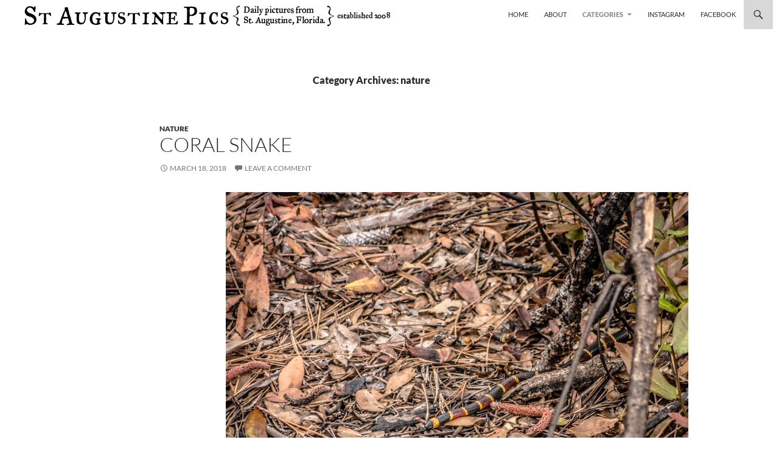

--- FILE ---
content_type: text/html; charset=UTF-8
request_url: https://www.staugustinepics.com/category/nature/page/2/
body_size: 14396
content:
<!DOCTYPE html>
<!--[if IE 7]>
<html class="ie ie7" lang="en-US">
<![endif]-->
<!--[if IE 8]>
<html class="ie ie8" lang="en-US">
<![endif]-->
<!--[if !(IE 7) | !(IE 8) ]><!-->
<html lang="en-US">
<!--<![endif]-->
<head>
	<meta charset="UTF-8">
	<meta name="viewport" content="width=device-width">
	<title>nature |  | Page 2</title>
	<link rel="profile" href="http://gmpg.org/xfn/11">
	<link rel="pingback" href="https://www.staugustinepics.com/xmlrpc.php">
	<!--[if lt IE 9]>
	<script src="https://www.staugustinepics.com/wp-content/themes/twentyfourteen/js/html5.js"></script>
	<![endif]-->
	<meta name='robots' content='max-image-preview:large' />
<link rel='dns-prefetch' href='//stats.wp.com' />
<link rel='dns-prefetch' href='//jetpack.wordpress.com' />
<link rel='dns-prefetch' href='//s0.wp.com' />
<link rel='dns-prefetch' href='//public-api.wordpress.com' />
<link rel='dns-prefetch' href='//0.gravatar.com' />
<link rel='dns-prefetch' href='//1.gravatar.com' />
<link rel='dns-prefetch' href='//2.gravatar.com' />
<link rel="alternate" type="application/rss+xml" title=" &raquo; Feed" href="https://www.staugustinepics.com/feed/" />
<link rel="alternate" type="application/rss+xml" title=" &raquo; Comments Feed" href="https://www.staugustinepics.com/comments/feed/" />
<link rel="alternate" type="application/rss+xml" title=" &raquo; nature Category Feed" href="https://www.staugustinepics.com/category/nature/feed/" />
		<!-- This site uses the Google Analytics by MonsterInsights plugin v9.11.1 - Using Analytics tracking - https://www.monsterinsights.com/ -->
							<script src="//www.googletagmanager.com/gtag/js?id=G-JMRXQ1CB34"  data-cfasync="false" data-wpfc-render="false" async></script>
			<script data-cfasync="false" data-wpfc-render="false">
				var mi_version = '9.11.1';
				var mi_track_user = true;
				var mi_no_track_reason = '';
								var MonsterInsightsDefaultLocations = {"page_location":"https:\/\/www.staugustinepics.com\/category\/nature\/page\/2\/"};
								if ( typeof MonsterInsightsPrivacyGuardFilter === 'function' ) {
					var MonsterInsightsLocations = (typeof MonsterInsightsExcludeQuery === 'object') ? MonsterInsightsPrivacyGuardFilter( MonsterInsightsExcludeQuery ) : MonsterInsightsPrivacyGuardFilter( MonsterInsightsDefaultLocations );
				} else {
					var MonsterInsightsLocations = (typeof MonsterInsightsExcludeQuery === 'object') ? MonsterInsightsExcludeQuery : MonsterInsightsDefaultLocations;
				}

								var disableStrs = [
										'ga-disable-G-JMRXQ1CB34',
									];

				/* Function to detect opted out users */
				function __gtagTrackerIsOptedOut() {
					for (var index = 0; index < disableStrs.length; index++) {
						if (document.cookie.indexOf(disableStrs[index] + '=true') > -1) {
							return true;
						}
					}

					return false;
				}

				/* Disable tracking if the opt-out cookie exists. */
				if (__gtagTrackerIsOptedOut()) {
					for (var index = 0; index < disableStrs.length; index++) {
						window[disableStrs[index]] = true;
					}
				}

				/* Opt-out function */
				function __gtagTrackerOptout() {
					for (var index = 0; index < disableStrs.length; index++) {
						document.cookie = disableStrs[index] + '=true; expires=Thu, 31 Dec 2099 23:59:59 UTC; path=/';
						window[disableStrs[index]] = true;
					}
				}

				if ('undefined' === typeof gaOptout) {
					function gaOptout() {
						__gtagTrackerOptout();
					}
				}
								window.dataLayer = window.dataLayer || [];

				window.MonsterInsightsDualTracker = {
					helpers: {},
					trackers: {},
				};
				if (mi_track_user) {
					function __gtagDataLayer() {
						dataLayer.push(arguments);
					}

					function __gtagTracker(type, name, parameters) {
						if (!parameters) {
							parameters = {};
						}

						if (parameters.send_to) {
							__gtagDataLayer.apply(null, arguments);
							return;
						}

						if (type === 'event') {
														parameters.send_to = monsterinsights_frontend.v4_id;
							var hookName = name;
							if (typeof parameters['event_category'] !== 'undefined') {
								hookName = parameters['event_category'] + ':' + name;
							}

							if (typeof MonsterInsightsDualTracker.trackers[hookName] !== 'undefined') {
								MonsterInsightsDualTracker.trackers[hookName](parameters);
							} else {
								__gtagDataLayer('event', name, parameters);
							}
							
						} else {
							__gtagDataLayer.apply(null, arguments);
						}
					}

					__gtagTracker('js', new Date());
					__gtagTracker('set', {
						'developer_id.dZGIzZG': true,
											});
					if ( MonsterInsightsLocations.page_location ) {
						__gtagTracker('set', MonsterInsightsLocations);
					}
										__gtagTracker('config', 'G-JMRXQ1CB34', {"forceSSL":"true"} );
										window.gtag = __gtagTracker;										(function () {
						/* https://developers.google.com/analytics/devguides/collection/analyticsjs/ */
						/* ga and __gaTracker compatibility shim. */
						var noopfn = function () {
							return null;
						};
						var newtracker = function () {
							return new Tracker();
						};
						var Tracker = function () {
							return null;
						};
						var p = Tracker.prototype;
						p.get = noopfn;
						p.set = noopfn;
						p.send = function () {
							var args = Array.prototype.slice.call(arguments);
							args.unshift('send');
							__gaTracker.apply(null, args);
						};
						var __gaTracker = function () {
							var len = arguments.length;
							if (len === 0) {
								return;
							}
							var f = arguments[len - 1];
							if (typeof f !== 'object' || f === null || typeof f.hitCallback !== 'function') {
								if ('send' === arguments[0]) {
									var hitConverted, hitObject = false, action;
									if ('event' === arguments[1]) {
										if ('undefined' !== typeof arguments[3]) {
											hitObject = {
												'eventAction': arguments[3],
												'eventCategory': arguments[2],
												'eventLabel': arguments[4],
												'value': arguments[5] ? arguments[5] : 1,
											}
										}
									}
									if ('pageview' === arguments[1]) {
										if ('undefined' !== typeof arguments[2]) {
											hitObject = {
												'eventAction': 'page_view',
												'page_path': arguments[2],
											}
										}
									}
									if (typeof arguments[2] === 'object') {
										hitObject = arguments[2];
									}
									if (typeof arguments[5] === 'object') {
										Object.assign(hitObject, arguments[5]);
									}
									if ('undefined' !== typeof arguments[1].hitType) {
										hitObject = arguments[1];
										if ('pageview' === hitObject.hitType) {
											hitObject.eventAction = 'page_view';
										}
									}
									if (hitObject) {
										action = 'timing' === arguments[1].hitType ? 'timing_complete' : hitObject.eventAction;
										hitConverted = mapArgs(hitObject);
										__gtagTracker('event', action, hitConverted);
									}
								}
								return;
							}

							function mapArgs(args) {
								var arg, hit = {};
								var gaMap = {
									'eventCategory': 'event_category',
									'eventAction': 'event_action',
									'eventLabel': 'event_label',
									'eventValue': 'event_value',
									'nonInteraction': 'non_interaction',
									'timingCategory': 'event_category',
									'timingVar': 'name',
									'timingValue': 'value',
									'timingLabel': 'event_label',
									'page': 'page_path',
									'location': 'page_location',
									'title': 'page_title',
									'referrer' : 'page_referrer',
								};
								for (arg in args) {
																		if (!(!args.hasOwnProperty(arg) || !gaMap.hasOwnProperty(arg))) {
										hit[gaMap[arg]] = args[arg];
									} else {
										hit[arg] = args[arg];
									}
								}
								return hit;
							}

							try {
								f.hitCallback();
							} catch (ex) {
							}
						};
						__gaTracker.create = newtracker;
						__gaTracker.getByName = newtracker;
						__gaTracker.getAll = function () {
							return [];
						};
						__gaTracker.remove = noopfn;
						__gaTracker.loaded = true;
						window['__gaTracker'] = __gaTracker;
					})();
									} else {
										console.log("");
					(function () {
						function __gtagTracker() {
							return null;
						}

						window['__gtagTracker'] = __gtagTracker;
						window['gtag'] = __gtagTracker;
					})();
									}
			</script>
							<!-- / Google Analytics by MonsterInsights -->
		<style id='wp-img-auto-sizes-contain-inline-css'>
img:is([sizes=auto i],[sizes^="auto," i]){contain-intrinsic-size:3000px 1500px}
/*# sourceURL=wp-img-auto-sizes-contain-inline-css */
</style>
<link rel='stylesheet' id='twentyfourteen-jetpack-css' href='https://www.staugustinepics.com/wp-content/plugins/jetpack/modules/theme-tools/compat/twentyfourteen.css?ver=15.4' media='all' />
<link rel='stylesheet' id='the-neverending-homepage-css' href='https://www.staugustinepics.com/wp-content/plugins/jetpack/modules/infinite-scroll/infinity.css?ver=20140422' media='all' />
<style id='wp-emoji-styles-inline-css'>

	img.wp-smiley, img.emoji {
		display: inline !important;
		border: none !important;
		box-shadow: none !important;
		height: 1em !important;
		width: 1em !important;
		margin: 0 0.07em !important;
		vertical-align: -0.1em !important;
		background: none !important;
		padding: 0 !important;
	}
/*# sourceURL=wp-emoji-styles-inline-css */
</style>
<style id='wp-block-library-inline-css'>
:root{--wp-block-synced-color:#7a00df;--wp-block-synced-color--rgb:122,0,223;--wp-bound-block-color:var(--wp-block-synced-color);--wp-editor-canvas-background:#ddd;--wp-admin-theme-color:#007cba;--wp-admin-theme-color--rgb:0,124,186;--wp-admin-theme-color-darker-10:#006ba1;--wp-admin-theme-color-darker-10--rgb:0,107,160.5;--wp-admin-theme-color-darker-20:#005a87;--wp-admin-theme-color-darker-20--rgb:0,90,135;--wp-admin-border-width-focus:2px}@media (min-resolution:192dpi){:root{--wp-admin-border-width-focus:1.5px}}.wp-element-button{cursor:pointer}:root .has-very-light-gray-background-color{background-color:#eee}:root .has-very-dark-gray-background-color{background-color:#313131}:root .has-very-light-gray-color{color:#eee}:root .has-very-dark-gray-color{color:#313131}:root .has-vivid-green-cyan-to-vivid-cyan-blue-gradient-background{background:linear-gradient(135deg,#00d084,#0693e3)}:root .has-purple-crush-gradient-background{background:linear-gradient(135deg,#34e2e4,#4721fb 50%,#ab1dfe)}:root .has-hazy-dawn-gradient-background{background:linear-gradient(135deg,#faaca8,#dad0ec)}:root .has-subdued-olive-gradient-background{background:linear-gradient(135deg,#fafae1,#67a671)}:root .has-atomic-cream-gradient-background{background:linear-gradient(135deg,#fdd79a,#004a59)}:root .has-nightshade-gradient-background{background:linear-gradient(135deg,#330968,#31cdcf)}:root .has-midnight-gradient-background{background:linear-gradient(135deg,#020381,#2874fc)}:root{--wp--preset--font-size--normal:16px;--wp--preset--font-size--huge:42px}.has-regular-font-size{font-size:1em}.has-larger-font-size{font-size:2.625em}.has-normal-font-size{font-size:var(--wp--preset--font-size--normal)}.has-huge-font-size{font-size:var(--wp--preset--font-size--huge)}.has-text-align-center{text-align:center}.has-text-align-left{text-align:left}.has-text-align-right{text-align:right}.has-fit-text{white-space:nowrap!important}#end-resizable-editor-section{display:none}.aligncenter{clear:both}.items-justified-left{justify-content:flex-start}.items-justified-center{justify-content:center}.items-justified-right{justify-content:flex-end}.items-justified-space-between{justify-content:space-between}.screen-reader-text{border:0;clip-path:inset(50%);height:1px;margin:-1px;overflow:hidden;padding:0;position:absolute;width:1px;word-wrap:normal!important}.screen-reader-text:focus{background-color:#ddd;clip-path:none;color:#444;display:block;font-size:1em;height:auto;left:5px;line-height:normal;padding:15px 23px 14px;text-decoration:none;top:5px;width:auto;z-index:100000}html :where(.has-border-color){border-style:solid}html :where([style*=border-top-color]){border-top-style:solid}html :where([style*=border-right-color]){border-right-style:solid}html :where([style*=border-bottom-color]){border-bottom-style:solid}html :where([style*=border-left-color]){border-left-style:solid}html :where([style*=border-width]){border-style:solid}html :where([style*=border-top-width]){border-top-style:solid}html :where([style*=border-right-width]){border-right-style:solid}html :where([style*=border-bottom-width]){border-bottom-style:solid}html :where([style*=border-left-width]){border-left-style:solid}html :where(img[class*=wp-image-]){height:auto;max-width:100%}:where(figure){margin:0 0 1em}html :where(.is-position-sticky){--wp-admin--admin-bar--position-offset:var(--wp-admin--admin-bar--height,0px)}@media screen and (max-width:600px){html :where(.is-position-sticky){--wp-admin--admin-bar--position-offset:0px}}

/*# sourceURL=wp-block-library-inline-css */
</style><style id='global-styles-inline-css'>
:root{--wp--preset--aspect-ratio--square: 1;--wp--preset--aspect-ratio--4-3: 4/3;--wp--preset--aspect-ratio--3-4: 3/4;--wp--preset--aspect-ratio--3-2: 3/2;--wp--preset--aspect-ratio--2-3: 2/3;--wp--preset--aspect-ratio--16-9: 16/9;--wp--preset--aspect-ratio--9-16: 9/16;--wp--preset--color--black: #ffffff;--wp--preset--color--cyan-bluish-gray: #abb8c3;--wp--preset--color--white: #fff;--wp--preset--color--pale-pink: #f78da7;--wp--preset--color--vivid-red: #cf2e2e;--wp--preset--color--luminous-vivid-orange: #ff6900;--wp--preset--color--luminous-vivid-amber: #fcb900;--wp--preset--color--light-green-cyan: #7bdcb5;--wp--preset--color--vivid-green-cyan: #00d084;--wp--preset--color--pale-cyan-blue: #8ed1fc;--wp--preset--color--vivid-cyan-blue: #0693e3;--wp--preset--color--vivid-purple: #9b51e0;--wp--preset--color--green: #d8d8d8;--wp--preset--color--dark-gray: #2b2b2b;--wp--preset--color--medium-gray: #767676;--wp--preset--color--light-gray: #f5f5f5;--wp--preset--gradient--vivid-cyan-blue-to-vivid-purple: linear-gradient(135deg,rgb(6,147,227) 0%,rgb(155,81,224) 100%);--wp--preset--gradient--light-green-cyan-to-vivid-green-cyan: linear-gradient(135deg,rgb(122,220,180) 0%,rgb(0,208,130) 100%);--wp--preset--gradient--luminous-vivid-amber-to-luminous-vivid-orange: linear-gradient(135deg,rgb(252,185,0) 0%,rgb(255,105,0) 100%);--wp--preset--gradient--luminous-vivid-orange-to-vivid-red: linear-gradient(135deg,rgb(255,105,0) 0%,rgb(207,46,46) 100%);--wp--preset--gradient--very-light-gray-to-cyan-bluish-gray: linear-gradient(135deg,rgb(238,238,238) 0%,rgb(169,184,195) 100%);--wp--preset--gradient--cool-to-warm-spectrum: linear-gradient(135deg,rgb(74,234,220) 0%,rgb(151,120,209) 20%,rgb(207,42,186) 40%,rgb(238,44,130) 60%,rgb(251,105,98) 80%,rgb(254,248,76) 100%);--wp--preset--gradient--blush-light-purple: linear-gradient(135deg,rgb(255,206,236) 0%,rgb(152,150,240) 100%);--wp--preset--gradient--blush-bordeaux: linear-gradient(135deg,rgb(254,205,165) 0%,rgb(254,45,45) 50%,rgb(107,0,62) 100%);--wp--preset--gradient--luminous-dusk: linear-gradient(135deg,rgb(255,203,112) 0%,rgb(199,81,192) 50%,rgb(65,88,208) 100%);--wp--preset--gradient--pale-ocean: linear-gradient(135deg,rgb(255,245,203) 0%,rgb(182,227,212) 50%,rgb(51,167,181) 100%);--wp--preset--gradient--electric-grass: linear-gradient(135deg,rgb(202,248,128) 0%,rgb(113,206,126) 100%);--wp--preset--gradient--midnight: linear-gradient(135deg,rgb(2,3,129) 0%,rgb(40,116,252) 100%);--wp--preset--font-size--small: 13px;--wp--preset--font-size--medium: 20px;--wp--preset--font-size--large: 36px;--wp--preset--font-size--x-large: 42px;--wp--preset--spacing--20: 0.44rem;--wp--preset--spacing--30: 0.67rem;--wp--preset--spacing--40: 1rem;--wp--preset--spacing--50: 1.5rem;--wp--preset--spacing--60: 2.25rem;--wp--preset--spacing--70: 3.38rem;--wp--preset--spacing--80: 5.06rem;--wp--preset--shadow--natural: 6px 6px 9px rgba(0, 0, 0, 0.2);--wp--preset--shadow--deep: 12px 12px 50px rgba(0, 0, 0, 0.4);--wp--preset--shadow--sharp: 6px 6px 0px rgba(0, 0, 0, 0.2);--wp--preset--shadow--outlined: 6px 6px 0px -3px rgb(255, 255, 255), 6px 6px rgb(0, 0, 0);--wp--preset--shadow--crisp: 6px 6px 0px rgb(0, 0, 0);}:where(.is-layout-flex){gap: 0.5em;}:where(.is-layout-grid){gap: 0.5em;}body .is-layout-flex{display: flex;}.is-layout-flex{flex-wrap: wrap;align-items: center;}.is-layout-flex > :is(*, div){margin: 0;}body .is-layout-grid{display: grid;}.is-layout-grid > :is(*, div){margin: 0;}:where(.wp-block-columns.is-layout-flex){gap: 2em;}:where(.wp-block-columns.is-layout-grid){gap: 2em;}:where(.wp-block-post-template.is-layout-flex){gap: 1.25em;}:where(.wp-block-post-template.is-layout-grid){gap: 1.25em;}.has-black-color{color: var(--wp--preset--color--black) !important;}.has-cyan-bluish-gray-color{color: var(--wp--preset--color--cyan-bluish-gray) !important;}.has-white-color{color: var(--wp--preset--color--white) !important;}.has-pale-pink-color{color: var(--wp--preset--color--pale-pink) !important;}.has-vivid-red-color{color: var(--wp--preset--color--vivid-red) !important;}.has-luminous-vivid-orange-color{color: var(--wp--preset--color--luminous-vivid-orange) !important;}.has-luminous-vivid-amber-color{color: var(--wp--preset--color--luminous-vivid-amber) !important;}.has-light-green-cyan-color{color: var(--wp--preset--color--light-green-cyan) !important;}.has-vivid-green-cyan-color{color: var(--wp--preset--color--vivid-green-cyan) !important;}.has-pale-cyan-blue-color{color: var(--wp--preset--color--pale-cyan-blue) !important;}.has-vivid-cyan-blue-color{color: var(--wp--preset--color--vivid-cyan-blue) !important;}.has-vivid-purple-color{color: var(--wp--preset--color--vivid-purple) !important;}.has-black-background-color{background-color: var(--wp--preset--color--black) !important;}.has-cyan-bluish-gray-background-color{background-color: var(--wp--preset--color--cyan-bluish-gray) !important;}.has-white-background-color{background-color: var(--wp--preset--color--white) !important;}.has-pale-pink-background-color{background-color: var(--wp--preset--color--pale-pink) !important;}.has-vivid-red-background-color{background-color: var(--wp--preset--color--vivid-red) !important;}.has-luminous-vivid-orange-background-color{background-color: var(--wp--preset--color--luminous-vivid-orange) !important;}.has-luminous-vivid-amber-background-color{background-color: var(--wp--preset--color--luminous-vivid-amber) !important;}.has-light-green-cyan-background-color{background-color: var(--wp--preset--color--light-green-cyan) !important;}.has-vivid-green-cyan-background-color{background-color: var(--wp--preset--color--vivid-green-cyan) !important;}.has-pale-cyan-blue-background-color{background-color: var(--wp--preset--color--pale-cyan-blue) !important;}.has-vivid-cyan-blue-background-color{background-color: var(--wp--preset--color--vivid-cyan-blue) !important;}.has-vivid-purple-background-color{background-color: var(--wp--preset--color--vivid-purple) !important;}.has-black-border-color{border-color: var(--wp--preset--color--black) !important;}.has-cyan-bluish-gray-border-color{border-color: var(--wp--preset--color--cyan-bluish-gray) !important;}.has-white-border-color{border-color: var(--wp--preset--color--white) !important;}.has-pale-pink-border-color{border-color: var(--wp--preset--color--pale-pink) !important;}.has-vivid-red-border-color{border-color: var(--wp--preset--color--vivid-red) !important;}.has-luminous-vivid-orange-border-color{border-color: var(--wp--preset--color--luminous-vivid-orange) !important;}.has-luminous-vivid-amber-border-color{border-color: var(--wp--preset--color--luminous-vivid-amber) !important;}.has-light-green-cyan-border-color{border-color: var(--wp--preset--color--light-green-cyan) !important;}.has-vivid-green-cyan-border-color{border-color: var(--wp--preset--color--vivid-green-cyan) !important;}.has-pale-cyan-blue-border-color{border-color: var(--wp--preset--color--pale-cyan-blue) !important;}.has-vivid-cyan-blue-border-color{border-color: var(--wp--preset--color--vivid-cyan-blue) !important;}.has-vivid-purple-border-color{border-color: var(--wp--preset--color--vivid-purple) !important;}.has-vivid-cyan-blue-to-vivid-purple-gradient-background{background: var(--wp--preset--gradient--vivid-cyan-blue-to-vivid-purple) !important;}.has-light-green-cyan-to-vivid-green-cyan-gradient-background{background: var(--wp--preset--gradient--light-green-cyan-to-vivid-green-cyan) !important;}.has-luminous-vivid-amber-to-luminous-vivid-orange-gradient-background{background: var(--wp--preset--gradient--luminous-vivid-amber-to-luminous-vivid-orange) !important;}.has-luminous-vivid-orange-to-vivid-red-gradient-background{background: var(--wp--preset--gradient--luminous-vivid-orange-to-vivid-red) !important;}.has-very-light-gray-to-cyan-bluish-gray-gradient-background{background: var(--wp--preset--gradient--very-light-gray-to-cyan-bluish-gray) !important;}.has-cool-to-warm-spectrum-gradient-background{background: var(--wp--preset--gradient--cool-to-warm-spectrum) !important;}.has-blush-light-purple-gradient-background{background: var(--wp--preset--gradient--blush-light-purple) !important;}.has-blush-bordeaux-gradient-background{background: var(--wp--preset--gradient--blush-bordeaux) !important;}.has-luminous-dusk-gradient-background{background: var(--wp--preset--gradient--luminous-dusk) !important;}.has-pale-ocean-gradient-background{background: var(--wp--preset--gradient--pale-ocean) !important;}.has-electric-grass-gradient-background{background: var(--wp--preset--gradient--electric-grass) !important;}.has-midnight-gradient-background{background: var(--wp--preset--gradient--midnight) !important;}.has-small-font-size{font-size: var(--wp--preset--font-size--small) !important;}.has-medium-font-size{font-size: var(--wp--preset--font-size--medium) !important;}.has-large-font-size{font-size: var(--wp--preset--font-size--large) !important;}.has-x-large-font-size{font-size: var(--wp--preset--font-size--x-large) !important;}
/*# sourceURL=global-styles-inline-css */
</style>

<style id='classic-theme-styles-inline-css'>
/*! This file is auto-generated */
.wp-block-button__link{color:#fff;background-color:#32373c;border-radius:9999px;box-shadow:none;text-decoration:none;padding:calc(.667em + 2px) calc(1.333em + 2px);font-size:1.125em}.wp-block-file__button{background:#32373c;color:#fff;text-decoration:none}
/*# sourceURL=/wp-includes/css/classic-themes.min.css */
</style>
<link rel='stylesheet' id='twentyfourteen-lato-css' href='https://www.staugustinepics.com/wp-content/themes/twentyfourteen/fonts/font-lato.css?ver=20230328' media='all' />
<link rel='stylesheet' id='genericons-css' href='https://www.staugustinepics.com/wp-content/plugins/jetpack/_inc/genericons/genericons/genericons.css?ver=3.1' media='all' />
<link rel='stylesheet' id='twentyfourteen-style-css' href='https://www.staugustinepics.com/wp-content/themes/twentyfourteen-child/style.css?ver=20251202' media='all' />
<link rel='stylesheet' id='twentyfourteen-block-style-css' href='https://www.staugustinepics.com/wp-content/themes/twentyfourteen/css/blocks.css?ver=20250715' media='all' />
<link rel='stylesheet' id='infinity-twentyfourteen-css' href='https://www.staugustinepics.com/wp-content/plugins/jetpack/modules/infinite-scroll/themes/twentyfourteen.css?ver=20131118' media='all' />
<script src="https://www.staugustinepics.com/wp-content/plugins/google-analytics-for-wordpress/assets/js/frontend-gtag.min.js?ver=9.11.1" id="monsterinsights-frontend-script-js" async data-wp-strategy="async"></script>
<script data-cfasync="false" data-wpfc-render="false" id='monsterinsights-frontend-script-js-extra'>var monsterinsights_frontend = {"js_events_tracking":"true","download_extensions":"pdf,doc,ppt,xls,zip,docx,pptx,xlsx","inbound_paths":"[]","home_url":"https:\/\/www.staugustinepics.com","hash_tracking":"false","v4_id":"G-JMRXQ1CB34"};</script>
<script src="https://www.staugustinepics.com/wp-includes/js/jquery/jquery.min.js?ver=3.7.1" id="jquery-core-js"></script>
<script src="https://www.staugustinepics.com/wp-includes/js/jquery/jquery-migrate.min.js?ver=3.4.1" id="jquery-migrate-js"></script>
<script src="https://www.staugustinepics.com/wp-content/themes/twentyfourteen/js/functions.js?ver=20250729" id="twentyfourteen-script-js" defer data-wp-strategy="defer"></script>
<link rel="https://api.w.org/" href="https://www.staugustinepics.com/wp-json/" /><link rel="alternate" title="JSON" type="application/json" href="https://www.staugustinepics.com/wp-json/wp/v2/categories/7" /><link rel="EditURI" type="application/rsd+xml" title="RSD" href="https://www.staugustinepics.com/xmlrpc.php?rsd" />
<meta name="generator" content="WordPress 6.9" />
<style id="fourteen-colors" type="text/css">/* Custom Contrast Color */
		.site:before,
		#secondary,
		.site-header,
		.site-footer,
		.menu-toggle,
		.featured-content,
		.featured-content .entry-header,
		.slider-direction-nav a,
		.ie8 .featured-content,
		.ie8 .site:before {
			background-color: #ffffff;
		}

		.grid .featured-content .entry-header,
		.ie8 .grid .featured-content .entry-header {
			border-color: #ffffff;
		}

		.slider-control-paging a:before {
			background-color: rgba(255,255,255,.33);
		}

		.hentry .mejs-mediaelement,
		.widget .mejs-mediaelement,
 		.hentry .mejs-container .mejs-controls,
 		.widget .mejs-container .mejs-controls {
			background: #ffffff;
		}

		/* Player controls need separation from the contrast background */
		.primary-sidebar .mejs-controls,
		.site-footer .mejs-controls {
			border: 1px solid;
		}
		
			.site-description,
			.secondary-navigation a,
			.widget,
			.widget a,
			.widget-title,
			.widget-title a,
			.widget_calendar caption,
			.site-header a,
			.site-title a,
			.site-title a:hover,
			.menu-toggle:before,
			.site-footer,
			.site-footer a,
			.featured-content a,
			.featured-content .entry-meta,
			.slider-direction-nav a:before,
			.hentry .mejs-container .mejs-controls .mejs-time span,
			.widget .mejs-container .mejs-controls .mejs-time span,
			.hentry .mejs-controls .mejs-button button,
			.widget .mejs-controls .mejs-button button {
				color: #2b2b2b;
			}

			@media screen and (min-width: 783px) {
				.primary-navigation ul ul a {
					color: #fff;
				}
			}

			@media screen and (min-width: 1008px) {
				.secondary-navigation ul ul a,
				.secondary-navigation li:hover > a,
				.secondary-navigation li.focus > a {
					color: #fff;
				}
			}

			.widget_calendar tbody a,
			.site-footer .widget_calendar tbody a,
			.slider-direction-nav a:hover:before {
				color: #fff;
			}

			.slider-control-paging a:before {
				background-color: rgba(0, 0, 0, .33);
			}

			.featured-content {
				background-image: url(http://www.staugustinepics.com/wp-content/plugins/fourteen-colors/pattern-dark-inverse.svg);
			}

			.site-navigation li,
			#secondary,
			.secondary-navigation,
			.secondary-navigation li,
			.widget table,
			.widget th,
			.widget td,
			.widget_archive li,
			.widget_categories li,
			.widget_links li,
			.widget_meta li,
			.widget_nav_menu li,
			.widget_pages li,
			.widget_recent_comments li,
			.widget_recent_entries li,
			.widget_text li,
			.widget_categories li ul,
			.widget_nav_menu li ul,
			.widget_pages li ul,
			.widget_text li ul,
			.widget abbr[title] {
				border-color: rgba(0, 0, 0, .2);
			}

			.widget input,
			.widget textarea {
				background-color: rgba(0, 0, 0, .02);
				border-color: rgba(0, 0, 0, .2);
				color: #000;
			}

			.widget input:focus, .widget textarea:focus {
				border-color: rgba(0, 0, 0, 0.4);
			}

			.widget_twentyfourteen_ephemera .entry-meta a {
				color: rgba(0, 0, 0, 0.7);
			}

			.widget_twentyfourteen_ephemera > ol > li {
				border-bottom-color: rgba(0, 0, 0, 0.2);
			}

			#supplementary + .site-info {
				border-top: 1px solid rgba(0, 0, 0, 0.2);
			}

			.hentry .mejs-controls .mejs-time-rail .mejs-time-total,
			.widget .mejs-controls .mejs-time-rail .mejs-time-total,
			.hentry .mejs-controls .mejs-horizontal-volume-slider .mejs-horizontal-volume-total,
			.widget .mejs-controls .mejs-horizontal-volume-slider .mejs-horizontal-volume-total {
				background: rgba(0,0,0,.3);
			}

			.hentry .mejs-controls .mejs-time-rail .mejs-time-loaded,
			.widget .mejs-controls .mejs-time-rail .mejs-time-loaded,
			.hentry .mejs-controls .mejs-horizontal-volume-slider .mejs-horizontal-volume-current,
			.widget .mejs-controls .mejs-horizontal-volume-slider .mejs-horizontal-volume-current {
				background-color: #2b2b2b;
			}

			/* Override the site title color option with an over-qualified selector, as the option is hidden. */
			h1.site-title a {
				color: #2b2b2b;
			}
		
		.menu-toggle:active,
		.menu-toggle:focus,
		.menu-toggle:hover {
			background-color: #ffffff;
		}
		/* Custom accent color. */
		button,
		.button,
		.contributor-posts-link,
		input[type="button"],
		input[type="reset"],
		input[type="submit"],
		.search-toggle,
		.hentry .mejs-controls .mejs-time-rail .mejs-time-current,
		.widget .mejs-controls .mejs-time-rail .mejs-time-current,
		.hentry .mejs-overlay:hover .mejs-overlay-button,
		.widget .mejs-overlay:hover .mejs-overlay-button,
		.widget button,
		.widget .button,
		.widget input[type="button"],
		.widget input[type="reset"],
		.widget input[type="submit"],
		.widget_calendar tbody a,
		.content-sidebar .widget input[type="button"],
		.content-sidebar .widget input[type="reset"],
		.content-sidebar .widget input[type="submit"],
		.slider-control-paging .slider-active:before,
		.slider-control-paging .slider-active:hover:before,
		.slider-direction-nav a:hover,
		.ie8 .primary-navigation ul ul,
		.ie8 .secondary-navigation ul ul,
		.ie8 .primary-navigation li:hover > a,
		.ie8 .primary-navigation li.focus > a,
		.ie8 .secondary-navigation li:hover > a,
		.ie8 .secondary-navigation li.focus > a {
			background-color: #d8d8d8;
		}

		.site-navigation a:hover {
			color: #d8d8d8;
		}

		::-moz-selection {
			background: #d8d8d8;
		}

		::selection {
			background: #d8d8d8;
		}

		.paging-navigation .page-numbers.current {
			border-color: #d8d8d8;
		}

		@media screen and (min-width: 782px) {
			.primary-navigation li:hover > a,
			.primary-navigation li.focus > a,
			.primary-navigation ul ul {
				background-color: #d8d8d8;
			}
		}

		@media screen and (min-width: 1008px) {
			.secondary-navigation li:hover > a,
			.secondary-navigation li.focus > a,
			.secondary-navigation ul ul {
				background-color: #d8d8d8;
			}
		}
	
			.contributor-posts-link,
			.button,
			button,
			input[type="button"],
			input[type="reset"],
			input[type="submit"],
			.search-toggle:before,
			.hentry .mejs-overlay:hover .mejs-overlay-button,
			.widet .mejs-overlay:hover .mejs-overlay-button,
			.widget button,
			.widget .button,
			.widget input[type="button"],
			.widget input[type="reset"],
			.widget input[type="submit"],
			.widget_calendar tbody a,
			.widget_calendar tbody a:hover,
			.site-footer .widget_calendar tbody a,
			.content-sidebar .widget input[type="button"],
			.content-sidebar .widget input[type="reset"],
			.content-sidebar .widget input[type="submit"],
			button:hover,
			button:focus,
			.button:hover,
			.button:focus,
			.widget a.button:hover,
			.widget a.button:focus,
			.widget a.button:active,
			.content-sidebar .widget a.button,
			.content-sidebar .widget a.button:hover,
			.content-sidebar .widget a.button:focus,
			.content-sidebar .widget a.button:active,
			.contributor-posts-link:hover,
			.contributor-posts-link:active,
			input[type="button"]:hover,
			input[type="button"]:focus,
			input[type="reset"]:hover,
			input[type="reset"]:focus,
			input[type="submit"]:hover,
			input[type="submit"]:focus,
			.slider-direction-nav a:hover:before,
			.ie8 .primary-navigation li:hover > a,
			.ie8 .primary-navigation li.focus > a,
			.ie8 .secondary-navigation li:hover > a,
			.ie8 .secondary-navigation li.focus > a {
				color: #2b2b2b;
			}

			@media screen and (min-width: 782px) {
				.site-navigation li .current_page_item > a,
				.site-navigation li .current_page_ancestor > a,
				.site-navigation li .current-menu-item > a,
				.site-navigation li .current-menu-ancestor > a,
				.primary-navigation ul ul a,
				.primary-navigation li:hover > a,
				.primary-navigation li.focus > a,
				.primary-navigation ul ul {
					color: #2b2b2b;
				}
			}

			@media screen and (min-width: 1008px) {
				.secondary-navigation ul ul a,
				.secondary-navigation li:hover > a,
				.secondary-navigation li.focus > a,
				.secondary-navigation ul ul {
					color: #2b2b2b;
				}
			}

			::selection {
				color: #2b2b2b;
			}

			::-moz-selection {
				color: #2b2b2b;
			}

			.hentry .mejs-controls .mejs-time-rail .mejs-time-loaded,
			.widget .mejs-controls .mejs-time-rail .mejs-time-loaded {
				background-color: #2b2b2b;
			}

		
		/* Generated variants of custom accent color. */
		a,
		.content-sidebar .widget a {
			color: #747474;
		}

		.contributor-posts-link:hover,
		.button:hover,
		.button:focus,
		.slider-control-paging a:hover:before,
		.search-toggle:hover,
		.search-toggle.active,
		.search-box,
		.widget_calendar tbody a:hover,
		button:hover,
		button:focus,
		input[type="button"]:hover,
		input[type="button"]:focus,
		input[type="reset"]:hover,
		input[type="reset"]:focus,
		input[type="submit"]:hover,
		input[type="submit"]:focus,
		.widget button:hover,
		.widget .button:hover,
		.widget button:focus,
		.widget .button:focus,
		.widget input[type="button"]:hover,
		.widget input[type="button"]:focus,
		.widget input[type="reset"]:hover,
		.widget input[type="reset"]:focus,
		.widget input[type="submit"]:hover,
		.widget input[type="submit"]:focus,
		.content-sidebar .widget input[type="button"]:hover,
		.content-sidebar .widget input[type="button"]:focus,
		.content-sidebar .widget input[type="reset"]:hover,
		.content-sidebar .widget input[type="reset"]:focus,
		.content-sidebar .widget input[type="submit"]:hover,
		.content-sidebar .widget input[type="submit"]:focus,
		.ie8 .primary-navigation ul ul a:hover,
		.ie8 .primary-navigation ul ul li.focus > a,
		.ie8 .secondary-navigation ul ul a:hover,
		.ie8 .secondary-navigation ul ul li.focus > a {
			background-color: #f5f5f5;
		}

		.featured-content a:hover,
		.featured-content .entry-title a:hover,
		.widget a:hover,
		.widget-title a:hover,
		.widget_twentyfourteen_ephemera .entry-meta a:hover,
		.hentry .mejs-controls .mejs-button button:hover,
		.widget .mejs-controls .mejs-button button:hover,
		.site-info a:hover,
		.featured-content a:hover {
			color: #f5f5f5;
		}

		a:active,
		a:hover,
		.entry-title a:hover,
		.entry-meta a:hover,
		.cat-links a:hover,
		.entry-content .edit-link a:hover,
		.post-navigation a:hover,
		.image-navigation a:hover,
		.comment-author a:hover,
		.comment-list .pingback a:hover,
		.comment-list .trackback a:hover,
		.comment-metadata a:hover,
		.comment-reply-title small a:hover,
		.content-sidebar .widget a:hover,
		.content-sidebar .widget .widget-title a:hover,
		.content-sidebar .widget_twentyfourteen_ephemera .entry-meta a:hover {
			color: #919191;
		}

		.page-links a:hover,
		.paging-navigation a:hover {
			border-color: #919191;
		}

		.entry-meta .tag-links a:hover:before {
			border-right-color: #919191;
		}

		.page-links a:hover,
		.entry-meta .tag-links a:hover {
			background-color: #919191;
		}

		@media screen and (min-width: 782px) {
			.primary-navigation ul ul a:hover,
			.primary-navigation ul ul li.focus > a {
				background-color: #f5f5f5;
			}
		}

		@media screen and (min-width: 1008px) {
			.secondary-navigation ul ul a:hover,
			.secondary-navigation ul ul li.focus > a {
				background-color: #f5f5f5;
			}
		}

		button:active,
		.button:active,
		.contributor-posts-link:active,
		input[type="button"]:active,
		input[type="reset"]:active,
		input[type="submit"]:active,
		.widget input[type="button"]:active,
		.widget input[type="reset"]:active,
		.widget input[type="submit"]:active,
		.content-sidebar .widget input[type="button"]:active,
		.content-sidebar .widget input[type="reset"]:active,
		.content-sidebar .widget input[type="submit"]:active {
			background-color: #ffffff;
		}

		.site-navigation .current_page_item > a,
		.site-navigation .current_page_ancestor > a,
		.site-navigation .current-menu-item > a,
		.site-navigation .current-menu-ancestor > a {
			color: #ffffff;
		}
	
		/* Higher contrast Accent Color against contrast color */
		.site-navigation .current_page_item > a,
		.site-navigation .current_page_ancestor > a,
		.site-navigation .current-menu-item > a,
		.site-navigation .current-menu-ancestor > a,
		.site-navigation a:hover,
		.featured-content a:hover,
		.featured-content .entry-title a:hover,
		.widget a:hover,
		.widget-title a:hover,
		.widget_twentyfourteen_ephemera .entry-meta a:hover,
		.hentry .mejs-controls .mejs-button button:hover,
		.widget .mejs-controls .mejs-button button:hover,
		.site-info a:hover,
		.featured-content a:hover {
			color: #909090;
		}

		.hentry .mejs-controls .mejs-time-rail .mejs-time-current,
		.widget .mejs-controls .mejs-time-rail .mejs-time-current,
		.slider-control-paging a:hover:before,
		.slider-control-paging .slider-active:before,
		.slider-control-paging .slider-active:hover:before {
			background-color: #909090;
		}
	</style>	<style>img#wpstats{display:none}</style>
		<style id="custom-background-css">
body.custom-background { background-color: #ffffff; }
</style>
	
<!-- Jetpack Open Graph Tags -->
<meta property="og:type" content="website" />
<meta property="og:title" content="nature &#8211; Page 2" />
<meta property="og:url" content="https://www.staugustinepics.com/category/nature/" />
<meta property="og:image" content="https://s0.wp.com/i/blank.jpg" />
<meta property="og:image:width" content="200" />
<meta property="og:image:height" content="200" />
<meta property="og:image:alt" content="" />
<meta property="og:locale" content="en_US" />

<!-- End Jetpack Open Graph Tags -->
</head>

<body class="archive paged category category-nature category-7 custom-background wp-embed-responsive paged-2 category-paged-2 wp-theme-twentyfourteen wp-child-theme-twentyfourteen-child masthead-fixed list-view full-width">
<div id="page" class="hfeed site">
	
	<header id="masthead" class="site-header" role="banner">
		<div class="header-main">
			
			<h1 class="site-title"><a href="https://www.staugustinepics.com/" rel="home"><img id="logo" src="https://www.staugustinepics.com/wp-content/themes/twentyfourteen-child/images/header5.png" alt="St. Augustine Pics" /></a></h1>

			<div class="search-toggle">
				<a href="#search-container" class="screen-reader-text">Search</a>
			</div>

			<nav id="primary-navigation" class="site-navigation primary-navigation" role="navigation">
				<button class="menu-toggle">Primary Menu</button>
				<a class="screen-reader-text skip-link" href="#content">Skip to content</a>
				<div class="menu-twenty-fourteen-child-container"><ul id="menu-twenty-fourteen-child" class="nav-menu"><li id="menu-item-3626" class="menu-item menu-item-type-custom menu-item-object-custom menu-item-home menu-item-3626"><a href="http://www.staugustinepics.com/">Home</a></li>
<li id="menu-item-3625" class="menu-item menu-item-type-post_type menu-item-object-page menu-item-3625"><a href="https://www.staugustinepics.com/about-2/">About</a></li>
<li id="menu-item-7919" class="menu-item menu-item-type-custom menu-item-object-custom current-menu-ancestor current-menu-parent menu-item-has-children menu-item-7919"><a>Categories</a>
<ul class="sub-menu">
	<li id="menu-item-7922" class="menu-item menu-item-type-taxonomy menu-item-object-category menu-item-7922"><a href="https://www.staugustinepics.com/category/architecture/">architecture</a></li>
	<li id="menu-item-7926" class="menu-item menu-item-type-taxonomy menu-item-object-category menu-item-7926"><a href="https://www.staugustinepics.com/category/beach/">beach</a></li>
	<li id="menu-item-7923" class="menu-item menu-item-type-taxonomy menu-item-object-category menu-item-7923"><a href="https://www.staugustinepics.com/category/black-and-white/">black and white</a></li>
	<li id="menu-item-7927" class="menu-item menu-item-type-taxonomy menu-item-object-category menu-item-7927"><a href="https://www.staugustinepics.com/category/hdr/">hdr</a></li>
	<li id="menu-item-7925" class="menu-item menu-item-type-taxonomy menu-item-object-category menu-item-7925"><a href="https://www.staugustinepics.com/category/historic/">historic</a></li>
	<li id="menu-item-7920" class="menu-item menu-item-type-taxonomy menu-item-object-category current-menu-item menu-item-7920"><a href="https://www.staugustinepics.com/category/nature/" aria-current="page">nature</a></li>
	<li id="menu-item-7924" class="menu-item menu-item-type-taxonomy menu-item-object-category menu-item-7924"><a href="https://www.staugustinepics.com/category/night/">night</a></li>
	<li id="menu-item-7921" class="menu-item menu-item-type-taxonomy menu-item-object-category menu-item-7921"><a href="https://www.staugustinepics.com/category/uncategorized/">uncategorized</a></li>
</ul>
</li>
<li id="menu-item-7928" class="menu-item menu-item-type-custom menu-item-object-custom menu-item-7928"><a target="_blank" href="http://instagram.com/staugustinepics">Instagram</a></li>
<li id="menu-item-7929" class="menu-item menu-item-type-custom menu-item-object-custom menu-item-7929"><a target="_blank" href="https://www.facebook.com/staugustinepics">Facebook</a></li>
</ul></div>			</nav>
		</div>

		<div id="search-container" class="search-box-wrapper hide">
			<div class="search-box">
				<form role="search" method="get" class="search-form" action="https://www.staugustinepics.com/">
				<label>
					<span class="screen-reader-text">Search for:</span>
					<input type="search" class="search-field" placeholder="Search &hellip;" value="" name="s" />
				</label>
				<input type="submit" class="search-submit" value="Search" />
			</form>			</div>
		</div>
	</header><!-- #masthead -->

	<div id="main" class="site-main">

	<section id="primary" class="content-area">
		<div id="content" class="site-content" role="main">

			
			<header class="archive-header">
				<h1 class="archive-title">
				Category Archives: nature				</h1>

							</header><!-- .archive-header -->

				
<article id="post-12064" class="post-12064 post type-post status-publish format-standard hentry category-nature">
	
	<header class="entry-header">
				<div class="entry-meta">
			<span class="cat-links"><a href="https://www.staugustinepics.com/category/nature/" rel="category tag">nature</a></span>
		</div>
			<h1 class="entry-title"><a href="https://www.staugustinepics.com/nature/coral-snake/" rel="bookmark">Coral Snake</a></h1>
		<div class="entry-meta">
			<span class="entry-date"><a href="https://www.staugustinepics.com/nature/coral-snake/" rel="bookmark"><time class="entry-date" datetime="2018-03-18T21:57:31-04:00">March 18, 2018</time></a></span> <span class="byline"><span class="author vcard"><a class="url fn n" href="https://www.staugustinepics.com/author/admin/" rel="author">Jak</a></span></span>			<span class="comments-link"><a href="https://www.staugustinepics.com/nature/coral-snake/#respond">Leave a comment</a></span>
						</div><!-- .entry-meta -->
	</header><!-- .entry-header -->

		<div class="entry-content">
		<p><a href="https://www.staugustinepics.com/uncategorized/coral-snake/"><img fetchpriority="high" decoding="async" class="aligncenter size-full wp-image-12065 [ftmt_id]" src="https://www.staugustinepics.com/wp-content/uploads/2018/03/DSC03264_wp.jpg" alt="" width="760" height="507" srcset="https://www.staugustinepics.com/wp-content/uploads/2018/03/DSC03264_wp.jpg 760w, https://www.staugustinepics.com/wp-content/uploads/2018/03/DSC03264_wp-300x200.jpg 300w" sizes="(max-width: 760px) 100vw, 760px" /></a></p>
	</div><!-- .entry-content -->
	
	</article><!-- #post-12064 -->

<article id="post-12055" class="post-12055 post type-post status-publish format-standard hentry category-nature">
	
	<header class="entry-header">
				<div class="entry-meta">
			<span class="cat-links"><a href="https://www.staugustinepics.com/category/nature/" rel="category tag">nature</a></span>
		</div>
			<h1 class="entry-title"><a href="https://www.staugustinepics.com/nature/fall-silent/" rel="bookmark">They Fall Silent</a></h1>
		<div class="entry-meta">
			<span class="entry-date"><a href="https://www.staugustinepics.com/nature/fall-silent/" rel="bookmark"><time class="entry-date" datetime="2018-03-06T06:22:58-05:00">March 6, 2018</time></a></span> <span class="byline"><span class="author vcard"><a class="url fn n" href="https://www.staugustinepics.com/author/admin/" rel="author">Jak</a></span></span>			<span class="comments-link"><a href="https://www.staugustinepics.com/nature/fall-silent/#respond">Leave a comment</a></span>
						</div><!-- .entry-meta -->
	</header><!-- .entry-header -->

		<div class="entry-content">
		<p><a href="https://www.staugustinepics.com/nature/fall-silent/"><img decoding="async" class="aligncenter size-full wp-image-12057 [ftmt_id]" src="https://www.staugustinepics.com/wp-content/uploads/2018/03/DSC04245_wp.jpg" alt="" width="760" height="585" srcset="https://www.staugustinepics.com/wp-content/uploads/2018/03/DSC04245_wp.jpg 760w, https://www.staugustinepics.com/wp-content/uploads/2018/03/DSC04245_wp-300x231.jpg 300w" sizes="(max-width: 760px) 100vw, 760px" /></a></p>
	</div><!-- .entry-content -->
	
	</article><!-- #post-12055 -->

<article id="post-12051" class="post-12051 post type-post status-publish format-standard hentry category-nature">
	
	<header class="entry-header">
				<div class="entry-meta">
			<span class="cat-links"><a href="https://www.staugustinepics.com/category/nature/" rel="category tag">nature</a></span>
		</div>
			<h1 class="entry-title"><a href="https://www.staugustinepics.com/nature/wait/" rel="bookmark">Wait For It</a></h1>
		<div class="entry-meta">
			<span class="entry-date"><a href="https://www.staugustinepics.com/nature/wait/" rel="bookmark"><time class="entry-date" datetime="2018-03-05T06:15:38-05:00">March 5, 2018</time></a></span> <span class="byline"><span class="author vcard"><a class="url fn n" href="https://www.staugustinepics.com/author/admin/" rel="author">Jak</a></span></span>			<span class="comments-link"><a href="https://www.staugustinepics.com/nature/wait/#respond">Leave a comment</a></span>
						</div><!-- .entry-meta -->
	</header><!-- .entry-header -->

		<div class="entry-content">
		<p><a href="https://www.staugustinepics.com/nature/wait/"><img decoding="async" class="aligncenter size-full wp-image-12053 [ftmt_id]" src="https://www.staugustinepics.com/wp-content/uploads/2018/03/DSC02866_wp.jpg" alt="" width="760" height="507" srcset="https://www.staugustinepics.com/wp-content/uploads/2018/03/DSC02866_wp.jpg 760w, https://www.staugustinepics.com/wp-content/uploads/2018/03/DSC02866_wp-300x200.jpg 300w" sizes="(max-width: 760px) 100vw, 760px" /></a></p>
	</div><!-- .entry-content -->
	
	</article><!-- #post-12051 -->

<article id="post-12029" class="post-12029 post type-post status-publish format-standard hentry category-nature">
	
	<header class="entry-header">
				<div class="entry-meta">
			<span class="cat-links"><a href="https://www.staugustinepics.com/category/nature/" rel="category tag">nature</a></span>
		</div>
			<h1 class="entry-title"><a href="https://www.staugustinepics.com/nature/jesus/" rel="bookmark">Believe In Jesus</a></h1>
		<div class="entry-meta">
			<span class="entry-date"><a href="https://www.staugustinepics.com/nature/jesus/" rel="bookmark"><time class="entry-date" datetime="2018-02-13T21:51:19-05:00">February 13, 2018</time></a></span> <span class="byline"><span class="author vcard"><a class="url fn n" href="https://www.staugustinepics.com/author/admin/" rel="author">Jak</a></span></span>			<span class="comments-link"><a href="https://www.staugustinepics.com/nature/jesus/#respond">Leave a comment</a></span>
						</div><!-- .entry-meta -->
	</header><!-- .entry-header -->

		<div class="entry-content">
		<p><a href="https://www.staugustinepics.com/nature/jesus/"><img loading="lazy" decoding="async" class="[ftmt_id] aligncenter wp-image-12030 size-full" src="https://www.staugustinepics.com/wp-content/uploads/2018/02/DSC06683-3_wp.jpg" alt="" width="760" height="507" srcset="https://www.staugustinepics.com/wp-content/uploads/2018/02/DSC06683-3_wp.jpg 760w, https://www.staugustinepics.com/wp-content/uploads/2018/02/DSC06683-3_wp-300x200.jpg 300w" sizes="auto, (max-width: 760px) 100vw, 760px" /></a></p>
	</div><!-- .entry-content -->
	
	</article><!-- #post-12029 -->

<article id="post-12025" class="post-12025 post type-post status-publish format-standard hentry category-nature category-uncategorized">
	
	<header class="entry-header">
				<div class="entry-meta">
			<span class="cat-links"><a href="https://www.staugustinepics.com/category/nature/" rel="category tag">nature</a>, <a href="https://www.staugustinepics.com/category/uncategorized/" rel="category tag">uncategorized</a></span>
		</div>
			<h1 class="entry-title"><a href="https://www.staugustinepics.com/uncategorized/years-grandmas-cactus-blooming/" rel="bookmark">After Many Years Grandma&#8217;s Cactus Is Blooming For Me</a></h1>
		<div class="entry-meta">
			<span class="entry-date"><a href="https://www.staugustinepics.com/uncategorized/years-grandmas-cactus-blooming/" rel="bookmark"><time class="entry-date" datetime="2018-02-12T22:10:17-05:00">February 12, 2018</time></a></span> <span class="byline"><span class="author vcard"><a class="url fn n" href="https://www.staugustinepics.com/author/admin/" rel="author">Jak</a></span></span>			<span class="comments-link"><a href="https://www.staugustinepics.com/uncategorized/years-grandmas-cactus-blooming/#comments">1 Comment</a></span>
						</div><!-- .entry-meta -->
	</header><!-- .entry-header -->

		<div class="entry-content">
		<p><a href="https://www.staugustinepics.com/uncategorized/years-grandmas-cactus-blooming/"><img loading="lazy" decoding="async" class="aligncenter size-full wp-image-12027 [ftmt_id]" src="https://www.staugustinepics.com/wp-content/uploads/2018/02/DSC02943_wp.jpg" alt="" width="760" height="574" srcset="https://www.staugustinepics.com/wp-content/uploads/2018/02/DSC02943_wp.jpg 760w, https://www.staugustinepics.com/wp-content/uploads/2018/02/DSC02943_wp-300x227.jpg 300w" sizes="auto, (max-width: 760px) 100vw, 760px" /></a></p>
	</div><!-- .entry-content -->
	
	</article><!-- #post-12025 -->

<article id="post-12014" class="post-12014 post type-post status-publish format-standard hentry category-nature category-uncategorized">
	
	<header class="entry-header">
				<div class="entry-meta">
			<span class="cat-links"><a href="https://www.staugustinepics.com/category/nature/" rel="category tag">nature</a>, <a href="https://www.staugustinepics.com/category/uncategorized/" rel="category tag">uncategorized</a></span>
		</div>
			<h1 class="entry-title"><a href="https://www.staugustinepics.com/uncategorized/higher-higher/" rel="bookmark">Higher Higher</a></h1>
		<div class="entry-meta">
			<span class="entry-date"><a href="https://www.staugustinepics.com/uncategorized/higher-higher/" rel="bookmark"><time class="entry-date" datetime="2018-02-08T21:20:25-05:00">February 8, 2018</time></a></span> <span class="byline"><span class="author vcard"><a class="url fn n" href="https://www.staugustinepics.com/author/admin/" rel="author">Jak</a></span></span>			<span class="comments-link"><a href="https://www.staugustinepics.com/uncategorized/higher-higher/#respond">Leave a comment</a></span>
						</div><!-- .entry-meta -->
	</header><!-- .entry-header -->

		<div class="entry-content">
		<p><a href="https://www.staugustinepics.com/uncategorized/higher-higher/"><img loading="lazy" decoding="async" class="aligncenter size-full wp-image-12015 [ftmt_id]" src="https://www.staugustinepics.com/wp-content/uploads/2018/02/DSC05406-2_wp.jpg" alt="" width="760" height="534" srcset="https://www.staugustinepics.com/wp-content/uploads/2018/02/DSC05406-2_wp.jpg 760w, https://www.staugustinepics.com/wp-content/uploads/2018/02/DSC05406-2_wp-300x211.jpg 300w" sizes="auto, (max-width: 760px) 100vw, 760px" /></a></p>
	</div><!-- .entry-content -->
	
	</article><!-- #post-12014 -->

<article id="post-12011" class="post-12011 post type-post status-publish format-standard hentry category-black-and-white category-nature">
	
	<header class="entry-header">
				<div class="entry-meta">
			<span class="cat-links"><a href="https://www.staugustinepics.com/category/black-and-white/" rel="category tag">black and white</a>, <a href="https://www.staugustinepics.com/category/nature/" rel="category tag">nature</a></span>
		</div>
			<h1 class="entry-title"><a href="https://www.staugustinepics.com/black-and-white/dissolved-girl/" rel="bookmark">Dissolved Girl</a></h1>
		<div class="entry-meta">
			<span class="entry-date"><a href="https://www.staugustinepics.com/black-and-white/dissolved-girl/" rel="bookmark"><time class="entry-date" datetime="2018-02-07T22:35:42-05:00">February 7, 2018</time></a></span> <span class="byline"><span class="author vcard"><a class="url fn n" href="https://www.staugustinepics.com/author/admin/" rel="author">Jak</a></span></span>			<span class="comments-link"><a href="https://www.staugustinepics.com/black-and-white/dissolved-girl/#respond">Leave a comment</a></span>
						</div><!-- .entry-meta -->
	</header><!-- .entry-header -->

		<div class="entry-content">
		<p><a href="https://www.staugustinepics.com/black-and-white/dissolved-girl/"><img loading="lazy" decoding="async" class="aligncenter size-full wp-image-12012 [ftmt_id]" src="https://www.staugustinepics.com/wp-content/uploads/2018/02/DSC05812_wp.jpg" alt="" width="760" height="575" srcset="https://www.staugustinepics.com/wp-content/uploads/2018/02/DSC05812_wp.jpg 760w, https://www.staugustinepics.com/wp-content/uploads/2018/02/DSC05812_wp-300x227.jpg 300w" sizes="auto, (max-width: 760px) 100vw, 760px" /></a></p>
	</div><!-- .entry-content -->
	
	</article><!-- #post-12011 -->

<article id="post-11987" class="post-11987 post type-post status-publish format-standard hentry category-beach category-nature">
	
	<header class="entry-header">
				<div class="entry-meta">
			<span class="cat-links"><a href="https://www.staugustinepics.com/category/beach/" rel="category tag">beach</a>, <a href="https://www.staugustinepics.com/category/nature/" rel="category tag">nature</a></span>
		</div>
			<h1 class="entry-title"><a href="https://www.staugustinepics.com/beach/fly-2/" rel="bookmark">Fly Away</a></h1>
		<div class="entry-meta">
			<span class="entry-date"><a href="https://www.staugustinepics.com/beach/fly-2/" rel="bookmark"><time class="entry-date" datetime="2018-01-05T05:26:26-05:00">January 5, 2018</time></a></span> <span class="byline"><span class="author vcard"><a class="url fn n" href="https://www.staugustinepics.com/author/admin/" rel="author">Jak</a></span></span>			<span class="comments-link"><a href="https://www.staugustinepics.com/beach/fly-2/#comments">1 Comment</a></span>
						</div><!-- .entry-meta -->
	</header><!-- .entry-header -->

		<div class="entry-content">
		<p><a href="https://www.staugustinepics.com/beach/fly-away/"><img loading="lazy" decoding="async" class="aligncenter size-full wp-image-11988 [ftmt_id]" src="https://www.staugustinepics.com/wp-content/uploads/2018/01/DSC00682_wp.jpg" alt="" width="760" height="760" srcset="https://www.staugustinepics.com/wp-content/uploads/2018/01/DSC00682_wp.jpg 760w, https://www.staugustinepics.com/wp-content/uploads/2018/01/DSC00682_wp-150x150.jpg 150w, https://www.staugustinepics.com/wp-content/uploads/2018/01/DSC00682_wp-300x300.jpg 300w" sizes="auto, (max-width: 760px) 100vw, 760px" /></a></p>
	</div><!-- .entry-content -->
	
	</article><!-- #post-11987 -->

<article id="post-11983" class="post-11983 post type-post status-publish format-standard hentry category-architecture category-beach category-nature">
	
	<header class="entry-header">
				<div class="entry-meta">
			<span class="cat-links"><a href="https://www.staugustinepics.com/category/architecture/" rel="category tag">architecture</a>, <a href="https://www.staugustinepics.com/category/beach/" rel="category tag">beach</a>, <a href="https://www.staugustinepics.com/category/nature/" rel="category tag">nature</a></span>
		</div>
			<h1 class="entry-title"><a href="https://www.staugustinepics.com/beach/seat-2/" rel="bookmark">Have A Seat</a></h1>
		<div class="entry-meta">
			<span class="entry-date"><a href="https://www.staugustinepics.com/beach/seat-2/" rel="bookmark"><time class="entry-date" datetime="2018-01-04T06:05:25-05:00">January 4, 2018</time></a></span> <span class="byline"><span class="author vcard"><a class="url fn n" href="https://www.staugustinepics.com/author/admin/" rel="author">Jak</a></span></span>			<span class="comments-link"><a href="https://www.staugustinepics.com/beach/seat-2/#comments">1 Comment</a></span>
						</div><!-- .entry-meta -->
	</header><!-- .entry-header -->

		<div class="entry-content">
		<p><a href="https://www.staugustinepics.com/beach/seat-2/"><img loading="lazy" decoding="async" class="aligncenter size-full wp-image-11985 [ftmt_id]" src="https://www.staugustinepics.com/wp-content/uploads/2018/01/DSC00709_wp-2.jpg" alt="" width="760" height="523" srcset="https://www.staugustinepics.com/wp-content/uploads/2018/01/DSC00709_wp-2.jpg 760w, https://www.staugustinepics.com/wp-content/uploads/2018/01/DSC00709_wp-2-300x206.jpg 300w" sizes="auto, (max-width: 760px) 100vw, 760px" /></a></p>
	</div><!-- .entry-content -->
	
	</article><!-- #post-11983 -->

<article id="post-11970" class="post-11970 post type-post status-publish format-standard hentry category-nature">
	
	<header class="entry-header">
				<div class="entry-meta">
			<span class="cat-links"><a href="https://www.staugustinepics.com/category/nature/" rel="category tag">nature</a></span>
		</div>
			<h1 class="entry-title"><a href="https://www.staugustinepics.com/nature/mucky-muck/" rel="bookmark">Mucky Muck</a></h1>
		<div class="entry-meta">
			<span class="entry-date"><a href="https://www.staugustinepics.com/nature/mucky-muck/" rel="bookmark"><time class="entry-date" datetime="2017-12-18T19:12:19-05:00">December 18, 2017</time></a></span> <span class="byline"><span class="author vcard"><a class="url fn n" href="https://www.staugustinepics.com/author/admin/" rel="author">Jak</a></span></span>			<span class="comments-link"><a href="https://www.staugustinepics.com/nature/mucky-muck/#respond">Leave a comment</a></span>
						</div><!-- .entry-meta -->
	</header><!-- .entry-header -->

		<div class="entry-content">
		<p><a href="https://www.staugustinepics.com/nature/mucky-muck/"><img loading="lazy" decoding="async" class="aligncenter size-full wp-image-11972 [ftmt_id]" src="https://www.staugustinepics.com/wp-content/uploads/2017/12/DSC02094_wp.jpg" alt="" width="760" height="644" srcset="https://www.staugustinepics.com/wp-content/uploads/2017/12/DSC02094_wp.jpg 760w, https://www.staugustinepics.com/wp-content/uploads/2017/12/DSC02094_wp-300x254.jpg 300w" sizes="auto, (max-width: 760px) 100vw, 760px" /></a></p>
	</div><!-- .entry-content -->
	
	</article><!-- #post-11970 -->

<article id="post-11966" class="post-11966 post type-post status-publish format-standard hentry category-beach category-nature">
	
	<header class="entry-header">
				<div class="entry-meta">
			<span class="cat-links"><a href="https://www.staugustinepics.com/category/beach/" rel="category tag">beach</a>, <a href="https://www.staugustinepics.com/category/nature/" rel="category tag">nature</a></span>
		</div>
			<h1 class="entry-title"><a href="https://www.staugustinepics.com/beach/person/" rel="bookmark">Don&#8217;t Be That Person</a></h1>
		<div class="entry-meta">
			<span class="entry-date"><a href="https://www.staugustinepics.com/beach/person/" rel="bookmark"><time class="entry-date" datetime="2017-12-17T19:27:40-05:00">December 17, 2017</time></a></span> <span class="byline"><span class="author vcard"><a class="url fn n" href="https://www.staugustinepics.com/author/admin/" rel="author">Jak</a></span></span>			<span class="comments-link"><a href="https://www.staugustinepics.com/beach/person/#comments">1 Comment</a></span>
						</div><!-- .entry-meta -->
	</header><!-- .entry-header -->

		<div class="entry-content">
		<p><a href="https://www.staugustinepics.com/beach/person/"><img loading="lazy" decoding="async" class="aligncenter size-full wp-image-11968 [ftmt_id]" src="https://www.staugustinepics.com/wp-content/uploads/2017/12/DSC02092_wp.jpg" alt="" width="760" height="507" srcset="https://www.staugustinepics.com/wp-content/uploads/2017/12/DSC02092_wp.jpg 760w, https://www.staugustinepics.com/wp-content/uploads/2017/12/DSC02092_wp-300x200.jpg 300w" sizes="auto, (max-width: 760px) 100vw, 760px" /></a></p>
	</div><!-- .entry-content -->
	
	</article><!-- #post-11966 -->

<article id="post-11961" class="post-11961 post type-post status-publish format-standard hentry category-architecture category-beach category-black-and-white category-nature">
	
	<header class="entry-header">
				<div class="entry-meta">
			<span class="cat-links"><a href="https://www.staugustinepics.com/category/architecture/" rel="category tag">architecture</a>, <a href="https://www.staugustinepics.com/category/beach/" rel="category tag">beach</a>, <a href="https://www.staugustinepics.com/category/black-and-white/" rel="category tag">black and white</a>, <a href="https://www.staugustinepics.com/category/nature/" rel="category tag">nature</a></span>
		</div>
			<h1 class="entry-title"><a href="https://www.staugustinepics.com/beach/relentless-2/" rel="bookmark">It&#8217;s Just So Relentless</a></h1>
		<div class="entry-meta">
			<span class="entry-date"><a href="https://www.staugustinepics.com/beach/relentless-2/" rel="bookmark"><time class="entry-date" datetime="2017-12-16T05:29:52-05:00">December 16, 2017</time></a></span> <span class="byline"><span class="author vcard"><a class="url fn n" href="https://www.staugustinepics.com/author/admin/" rel="author">Jak</a></span></span>			<span class="comments-link"><a href="https://www.staugustinepics.com/beach/relentless-2/#respond">Leave a comment</a></span>
						</div><!-- .entry-meta -->
	</header><!-- .entry-header -->

		<div class="entry-content">
		<p><a href="https://www.staugustinepics.com/beach/relentless-2/"><img loading="lazy" decoding="async" class="aligncenter size-full wp-image-11963 [ftmt_id]" src="https://www.staugustinepics.com/wp-content/uploads/2017/12/DSC00701_wp.jpg" alt="" width="760" height="507" srcset="https://www.staugustinepics.com/wp-content/uploads/2017/12/DSC00701_wp.jpg 760w, https://www.staugustinepics.com/wp-content/uploads/2017/12/DSC00701_wp-300x200.jpg 300w" sizes="auto, (max-width: 760px) 100vw, 760px" /></a></p>
	</div><!-- .entry-content -->
	
	</article><!-- #post-11961 -->

<article id="post-11955" class="post-11955 post type-post status-publish format-standard hentry category-nature">
	
	<header class="entry-header">
				<div class="entry-meta">
			<span class="cat-links"><a href="https://www.staugustinepics.com/category/nature/" rel="category tag">nature</a></span>
		</div>
			<h1 class="entry-title"><a href="https://www.staugustinepics.com/nature/baitin/" rel="bookmark">Baitin&#8217;</a></h1>
		<div class="entry-meta">
			<span class="entry-date"><a href="https://www.staugustinepics.com/nature/baitin/" rel="bookmark"><time class="entry-date" datetime="2017-12-12T05:19:56-05:00">December 12, 2017</time></a></span> <span class="byline"><span class="author vcard"><a class="url fn n" href="https://www.staugustinepics.com/author/admin/" rel="author">Jak</a></span></span>			<span class="comments-link"><a href="https://www.staugustinepics.com/nature/baitin/#comments">1 Comment</a></span>
						</div><!-- .entry-meta -->
	</header><!-- .entry-header -->

		<div class="entry-content">
		<p><a href="https://www.staugustinepics.com/nature/baitin/"><img loading="lazy" decoding="async" class="aligncenter size-full wp-image-11956 [ftmt_id]" src="https://www.staugustinepics.com/wp-content/uploads/2017/12/DSC04279_wp.jpg" alt="" width="760" height="513" srcset="https://www.staugustinepics.com/wp-content/uploads/2017/12/DSC04279_wp.jpg 760w, https://www.staugustinepics.com/wp-content/uploads/2017/12/DSC04279_wp-300x203.jpg 300w" sizes="auto, (max-width: 760px) 100vw, 760px" /></a></p>
	</div><!-- .entry-content -->
	
	</article><!-- #post-11955 -->

<article id="post-11951" class="post-11951 post type-post status-publish format-standard hentry category-nature">
	
	<header class="entry-header">
				<div class="entry-meta">
			<span class="cat-links"><a href="https://www.staugustinepics.com/category/nature/" rel="category tag">nature</a></span>
		</div>
			<h1 class="entry-title"><a href="https://www.staugustinepics.com/nature/by-any-other-name/" rel="bookmark">By Any Other Name</a></h1>
		<div class="entry-meta">
			<span class="entry-date"><a href="https://www.staugustinepics.com/nature/by-any-other-name/" rel="bookmark"><time class="entry-date" datetime="2017-12-11T04:08:53-05:00">December 11, 2017</time></a></span> <span class="byline"><span class="author vcard"><a class="url fn n" href="https://www.staugustinepics.com/author/admin/" rel="author">Jak</a></span></span>			<span class="comments-link"><a href="https://www.staugustinepics.com/nature/by-any-other-name/#comments">1 Comment</a></span>
						</div><!-- .entry-meta -->
	</header><!-- .entry-header -->

		<div class="entry-content">
		<p><a href="https://www.staugustinepics.com/nature/by-any-other-name/"><img loading="lazy" decoding="async" class="aligncenter size-full wp-image-11953 [ftmt_id]" src="https://www.staugustinepics.com/wp-content/uploads/2017/12/DSC04253_wp.jpg" alt="" width="760" height="555" srcset="https://www.staugustinepics.com/wp-content/uploads/2017/12/DSC04253_wp.jpg 760w, https://www.staugustinepics.com/wp-content/uploads/2017/12/DSC04253_wp-300x219.jpg 300w" sizes="auto, (max-width: 760px) 100vw, 760px" /></a></p>
	</div><!-- .entry-content -->
	
	</article><!-- #post-11951 -->

<article id="post-11947" class="post-11947 post type-post status-publish format-standard hentry category-architecture category-nature">
	
	<header class="entry-header">
				<div class="entry-meta">
			<span class="cat-links"><a href="https://www.staugustinepics.com/category/architecture/" rel="category tag">architecture</a>, <a href="https://www.staugustinepics.com/category/nature/" rel="category tag">nature</a></span>
		</div>
			<h1 class="entry-title"><a href="https://www.staugustinepics.com/nature/receptacle-pain/" rel="bookmark">I&#8217;m Not A Receptacle For Pain</a></h1>
		<div class="entry-meta">
			<span class="entry-date"><a href="https://www.staugustinepics.com/nature/receptacle-pain/" rel="bookmark"><time class="entry-date" datetime="2017-12-10T02:34:15-05:00">December 10, 2017</time></a></span> <span class="byline"><span class="author vcard"><a class="url fn n" href="https://www.staugustinepics.com/author/admin/" rel="author">Jak</a></span></span>			<span class="comments-link"><a href="https://www.staugustinepics.com/nature/receptacle-pain/#respond">Leave a comment</a></span>
						</div><!-- .entry-meta -->
	</header><!-- .entry-header -->

		<div class="entry-content">
		<p><a href="https://www.staugustinepics.com/nature/receptacle-pain/"><img loading="lazy" decoding="async" class="aligncenter size-full wp-image-11949 [ftmt_id]" src="https://www.staugustinepics.com/wp-content/uploads/2017/12/DSC02087-4_wp.jpg" alt="" width="760" height="507" srcset="https://www.staugustinepics.com/wp-content/uploads/2017/12/DSC02087-4_wp.jpg 760w, https://www.staugustinepics.com/wp-content/uploads/2017/12/DSC02087-4_wp-300x200.jpg 300w" sizes="auto, (max-width: 760px) 100vw, 760px" /></a></p>
	</div><!-- .entry-content -->
	
	</article><!-- #post-11947 -->
		<nav class="navigation paging-navigation">
		<h1 class="screen-reader-text">
			Posts navigation		</h1>
		<div class="pagination loop-pagination">
			<a class="prev page-numbers" href="https://www.staugustinepics.com/category/nature/">&larr; Previous</a>
<a class="page-numbers" href="https://www.staugustinepics.com/category/nature/">1</a>
<span aria-current="page" class="page-numbers current">2</span>
<a class="page-numbers" href="https://www.staugustinepics.com/category/nature/page/3/">3</a>
<span class="page-numbers dots">&hellip;</span>
<a class="page-numbers" href="https://www.staugustinepics.com/category/nature/page/66/">66</a>
<a class="next page-numbers" href="https://www.staugustinepics.com/category/nature/page/3/">Next &rarr;</a>		</div><!-- .pagination -->
	</nav><!-- .navigation -->
					</div><!-- #content -->
	</section><!-- #primary -->

<div id="secondary">
	
	
	</div><!-- #secondary -->

		</div><!-- #main -->

		<footer id="colophon" class="site-footer" role="contentinfo">

			
			<div class="site-info">
				Great things happen when you get lost with a camera. Copyright 2026 <a href="https://www.staugustinepics.com/" rel="home"></a>
			</div><!-- .site-info -->
		</footer><!-- #colophon -->
	</div><!-- #page -->

			<script type="text/javascript">
		var infiniteScroll = {"settings":{"id":"content","ajaxurl":"https://www.staugustinepics.com/?infinity=scrolling","type":"scroll","wrapper":true,"wrapper_class":"infinite-wrap","footer":"page","click_handle":"1","text":"Older posts","totop":"Scroll back to top","currentday":"10.12.17","order":"DESC","scripts":[],"styles":[],"google_analytics":false,"offset":2,"history":{"host":"www.staugustinepics.com","path":"/category/nature/page/%d/","use_trailing_slashes":true,"parameters":""},"query_args":{"paged":2,"category_name":"nature","error":"","m":"","p":0,"post_parent":"","subpost":"","subpost_id":"","attachment":"","attachment_id":0,"name":"","pagename":"","page_id":0,"second":"","minute":"","hour":"","day":0,"monthnum":0,"year":0,"w":0,"tag":"","cat":7,"tag_id":"","author":"","author_name":"","feed":"","tb":"","meta_key":"","meta_value":"","preview":"","s":"","sentence":"","title":"","fields":"all","menu_order":"","embed":"","category__in":[],"category__not_in":[],"category__and":[],"post__in":[],"post__not_in":[],"post_name__in":[],"tag__in":[],"tag__not_in":[],"tag__and":[],"tag_slug__in":[],"tag_slug__and":[],"post_parent__in":[],"post_parent__not_in":[],"author__in":[],"author__not_in":[],"search_columns":[],"posts_per_page":15,"ignore_sticky_posts":false,"suppress_filters":false,"cache_results":true,"update_post_term_cache":true,"update_menu_item_cache":false,"lazy_load_term_meta":true,"update_post_meta_cache":true,"post_type":"","nopaging":false,"comments_per_page":"50","no_found_rows":false,"order":"DESC"},"query_before":"2026-01-19 05:02:00","last_post_date":"2017-12-10 02:34:15","body_class":"infinite-scroll neverending","loading_text":"Loading new page","stats":"blog=4364779\u0026host=www.staugustinepics.com\u0026v=ext\u0026j=1:15.4\u0026x_pagetype=infinite-jetpack"}};
		</script>
		<script type="speculationrules">
{"prefetch":[{"source":"document","where":{"and":[{"href_matches":"/*"},{"not":{"href_matches":["/wp-*.php","/wp-admin/*","/wp-content/uploads/*","/wp-content/*","/wp-content/plugins/*","/wp-content/themes/twentyfourteen-child/*","/wp-content/themes/twentyfourteen/*","/*\\?(.+)"]}},{"not":{"selector_matches":"a[rel~=\"nofollow\"]"}},{"not":{"selector_matches":".no-prefetch, .no-prefetch a"}}]},"eagerness":"conservative"}]}
</script>
		<div id="infinite-footer">
			<div class="container">
				<div class="blog-info">
					<a id="infinity-blog-title" href="https://www.staugustinepics.com/" rel="home">
											</a>
				</div>
				<div class="blog-credits">
					<a href="https://wordpress.org/" rel="noopener noreferrer" target="_blank" rel="generator">Proudly powered by WordPress</a> Theme: Twenty Fourteen Child.				</div>
			</div>
		</div><!-- #infinite-footer -->
		<script src="https://www.staugustinepics.com/wp-content/plugins/jetpack/_inc/build/infinite-scroll/infinity.min.js?ver=15.4-is5.0.1" id="the-neverending-homepage-js"></script>
<script id="jetpack-stats-js-before">
_stq = window._stq || [];
_stq.push([ "view", {"v":"ext","blog":"4364779","post":"0","tz":"-5","srv":"www.staugustinepics.com","arch_cat":"nature","arch_results":"15","j":"1:15.4"} ]);
_stq.push([ "clickTrackerInit", "4364779", "0" ]);
//# sourceURL=jetpack-stats-js-before
</script>
<script src="https://stats.wp.com/e-202604.js" id="jetpack-stats-js" defer data-wp-strategy="defer"></script>
<script id="wp-emoji-settings" type="application/json">
{"baseUrl":"https://s.w.org/images/core/emoji/17.0.2/72x72/","ext":".png","svgUrl":"https://s.w.org/images/core/emoji/17.0.2/svg/","svgExt":".svg","source":{"concatemoji":"https://www.staugustinepics.com/wp-includes/js/wp-emoji-release.min.js?ver=6.9"}}
</script>
<script type="module">
/*! This file is auto-generated */
const a=JSON.parse(document.getElementById("wp-emoji-settings").textContent),o=(window._wpemojiSettings=a,"wpEmojiSettingsSupports"),s=["flag","emoji"];function i(e){try{var t={supportTests:e,timestamp:(new Date).valueOf()};sessionStorage.setItem(o,JSON.stringify(t))}catch(e){}}function c(e,t,n){e.clearRect(0,0,e.canvas.width,e.canvas.height),e.fillText(t,0,0);t=new Uint32Array(e.getImageData(0,0,e.canvas.width,e.canvas.height).data);e.clearRect(0,0,e.canvas.width,e.canvas.height),e.fillText(n,0,0);const a=new Uint32Array(e.getImageData(0,0,e.canvas.width,e.canvas.height).data);return t.every((e,t)=>e===a[t])}function p(e,t){e.clearRect(0,0,e.canvas.width,e.canvas.height),e.fillText(t,0,0);var n=e.getImageData(16,16,1,1);for(let e=0;e<n.data.length;e++)if(0!==n.data[e])return!1;return!0}function u(e,t,n,a){switch(t){case"flag":return n(e,"\ud83c\udff3\ufe0f\u200d\u26a7\ufe0f","\ud83c\udff3\ufe0f\u200b\u26a7\ufe0f")?!1:!n(e,"\ud83c\udde8\ud83c\uddf6","\ud83c\udde8\u200b\ud83c\uddf6")&&!n(e,"\ud83c\udff4\udb40\udc67\udb40\udc62\udb40\udc65\udb40\udc6e\udb40\udc67\udb40\udc7f","\ud83c\udff4\u200b\udb40\udc67\u200b\udb40\udc62\u200b\udb40\udc65\u200b\udb40\udc6e\u200b\udb40\udc67\u200b\udb40\udc7f");case"emoji":return!a(e,"\ud83e\u1fac8")}return!1}function f(e,t,n,a){let r;const o=(r="undefined"!=typeof WorkerGlobalScope&&self instanceof WorkerGlobalScope?new OffscreenCanvas(300,150):document.createElement("canvas")).getContext("2d",{willReadFrequently:!0}),s=(o.textBaseline="top",o.font="600 32px Arial",{});return e.forEach(e=>{s[e]=t(o,e,n,a)}),s}function r(e){var t=document.createElement("script");t.src=e,t.defer=!0,document.head.appendChild(t)}a.supports={everything:!0,everythingExceptFlag:!0},new Promise(t=>{let n=function(){try{var e=JSON.parse(sessionStorage.getItem(o));if("object"==typeof e&&"number"==typeof e.timestamp&&(new Date).valueOf()<e.timestamp+604800&&"object"==typeof e.supportTests)return e.supportTests}catch(e){}return null}();if(!n){if("undefined"!=typeof Worker&&"undefined"!=typeof OffscreenCanvas&&"undefined"!=typeof URL&&URL.createObjectURL&&"undefined"!=typeof Blob)try{var e="postMessage("+f.toString()+"("+[JSON.stringify(s),u.toString(),c.toString(),p.toString()].join(",")+"));",a=new Blob([e],{type:"text/javascript"});const r=new Worker(URL.createObjectURL(a),{name:"wpTestEmojiSupports"});return void(r.onmessage=e=>{i(n=e.data),r.terminate(),t(n)})}catch(e){}i(n=f(s,u,c,p))}t(n)}).then(e=>{for(const n in e)a.supports[n]=e[n],a.supports.everything=a.supports.everything&&a.supports[n],"flag"!==n&&(a.supports.everythingExceptFlag=a.supports.everythingExceptFlag&&a.supports[n]);var t;a.supports.everythingExceptFlag=a.supports.everythingExceptFlag&&!a.supports.flag,a.supports.everything||((t=a.source||{}).concatemoji?r(t.concatemoji):t.wpemoji&&t.twemoji&&(r(t.twemoji),r(t.wpemoji)))});
//# sourceURL=https://www.staugustinepics.com/wp-includes/js/wp-emoji-loader.min.js
</script>
		<script type="text/javascript">
			(function() {
				var extend = function(out) {
					out = out || {};

					for (var i = 1; i < arguments.length; i++) {
						if (!arguments[i])
						continue;

						for (var key in arguments[i]) {
						if (arguments[i].hasOwnProperty(key))
							out[key] = arguments[i][key];
						}
					}

					return out;
				};
				extend( window.infiniteScroll.settings.scripts, ["monsterinsights-frontend-script","jquery-core","jquery-migrate","jquery","twentyfourteen-script","the-neverending-homepage","jetpack-stats"] );
				extend( window.infiniteScroll.settings.styles, ["wp-img-auto-sizes-contain","twentyfourteen-jetpack","the-neverending-homepage","wp-emoji-styles","wp-block-library","classic-theme-styles","twentyfourteen-lato","genericons","twentyfourteen-style","twentyfourteen-block-style","infinity-twentyfourteen","global-styles","core-block-supports-duotone"] );
			})();
		</script>
				<span id="infinite-aria" aria-live="polite"></span>
		</body>
</html>